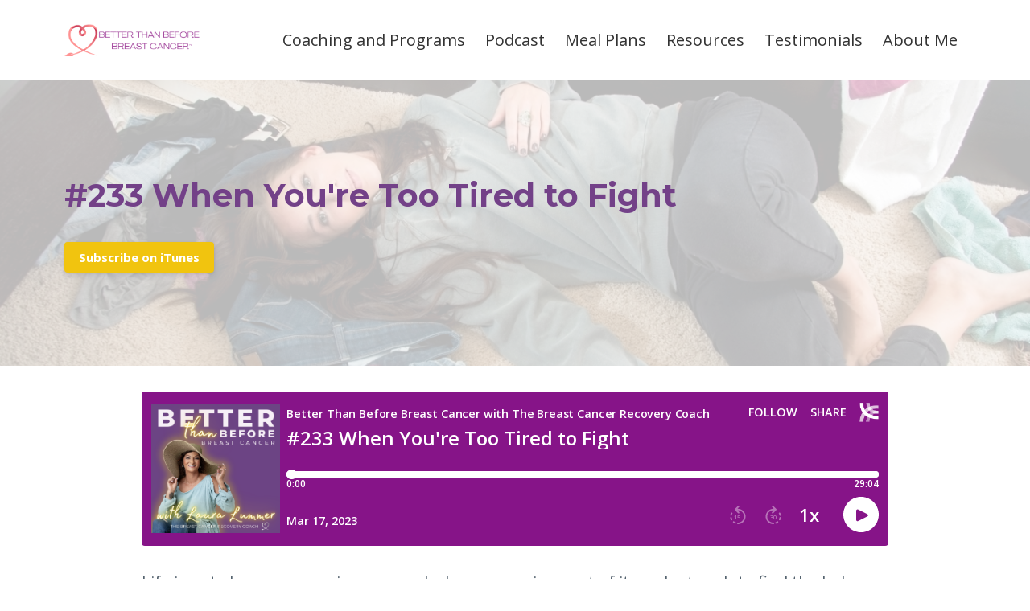

--- FILE ---
content_type: text/html; charset=utf-8
request_url: https://www.thebreastcancerrecoverycoach.com/233
body_size: 15908
content:
<!DOCTYPE html>
<html lang="en">
  <head>

    <!-- Title and description ================================================== -->
    
              <meta name="csrf-param" content="authenticity_token">
              <meta name="csrf-token" content="2u95dnbClYraDSxnWciuxbDTGQv1i+P/UMRt2Yl8lBbeUUVQci6u/OfQCM6D07IbXqWR2rOitutROY4EO0vBYg==">
            
    <title>
      
        #233 When You're Too Tired to Fight
      
    </title>
    <meta charset="utf-8" />
    <meta content="IE=edge,chrome=1" http-equiv="X-UA-Compatible">
    <meta name="viewport" content="width=device-width, initial-scale=1, maximum-scale=1, user-scalable=no">
    
      <meta name="description" content="In this week’s show we’ll talk about what happens when we slip into “push through “ mode, and how important it is to allow yourself to surrender when the load you’re pushing gets too heavy to bear. " />
    

    <!-- Helpers ================================================== -->
    <meta property="og:type" content="website">
<meta property="og:url" content="https://www.thebreastcancerrecoverycoach.com/233">
<meta name="twitter:card" content="summary_large_image">

<meta property="og:title" content="#233 When You're Too Tired to Fight">
<meta name="twitter:title" content="#233 When You're Too Tired to Fight">


<meta property="og:description" content="In this week’s show we’ll talk about what happens when we slip into “push through “ mode, and how important it is to allow yourself to surrender when the load you’re pushing gets too heavy to bear. ">
<meta name="twitter:description" content="In this week’s show we’ll talk about what happens when we slip into “push through “ mode, and how important it is to allow yourself to surrender when the load you’re pushing gets too heavy to bear. ">


<meta property="og:image" content="https://kajabi-storefronts-production.kajabi-cdn.com/kajabi-storefronts-production/file-uploads/sites/33479/images/b1af75-d28-e56f-15d7-b27c2335538__233_Small.png">
<meta name="twitter:image" content="https://kajabi-storefronts-production.kajabi-cdn.com/kajabi-storefronts-production/file-uploads/sites/33479/images/b1af75-d28-e56f-15d7-b27c2335538__233_Small.png">


    <link href="https://kajabi-storefronts-production.kajabi-cdn.com/kajabi-storefronts-production/themes/2153230926/assets/favicon.png?1697729153426795?v=2" rel="shortcut icon" />
    <link rel="canonical" href="https://www.thebreastcancerrecoverycoach.com/233" />

    <!-- CSS ================================================== -->
    <link rel="stylesheet" href="https://maxcdn.bootstrapcdn.com/bootstrap/4.0.0-alpha.4/css/bootstrap.min.css" integrity="sha384-2hfp1SzUoho7/TsGGGDaFdsuuDL0LX2hnUp6VkX3CUQ2K4K+xjboZdsXyp4oUHZj" crossorigin="anonymous">
    <link rel="stylesheet" href="https://maxcdn.bootstrapcdn.com/font-awesome/4.5.0/css/font-awesome.min.css">
    
      <link href="//fonts.googleapis.com/css?family=Open+Sans:400,700,400italic,700italic|Montserrat:400,700,400italic,700italic" rel="stylesheet" type="text/css">
    
    <link rel="stylesheet" media="screen" href="https://kajabi-app-assets.kajabi-cdn.com/assets/core-0d125629e028a5a14579c81397830a1acd5cf5a9f3ec2d0de19efb9b0795fb03.css" />
    <link rel="stylesheet" media="screen" href="https://kajabi-storefronts-production.kajabi-cdn.com/kajabi-storefronts-production/themes/2153230926/assets/styles.css?1697729153426795" />
    <link rel="stylesheet" media="screen" href="https://kajabi-storefronts-production.kajabi-cdn.com/kajabi-storefronts-production/themes/2153230926/assets/overrides.css?1697729153426795" />

    <!-- Container Width ================================================== -->
    
    

    <!-- Optional Background Image ======================================== -->
    

    <!-- Header hook ====================================================== -->
    <script type="text/javascript">
  var Kajabi = Kajabi || {};
</script>
<script type="text/javascript">
  Kajabi.currentSiteUser = {
    "id" : "-1",
    "type" : "Guest",
    "contactId" : "",
  };
</script>
<script type="text/javascript">
  Kajabi.theme = {
    activeThemeName: "Premier",
    previewThemeId: null,
    editor: false
  };
</script>
<meta name="turbo-prefetch" content="false">
<meta name="facebook-domain-verification" content="sah5va92kc7hviwq7asnxfhyh26v8r" /><meta name="p:domain_verify" content="fef7402ca6d9f8e4baad8752acfba322"/>
<!-- Facebook Pixel Code -->
<script>
  !function(f,b,e,v,n,t,s)
  {if(f.fbq)return;n=f.fbq=function(){n.callMethod?
  n.callMethod.apply(n,arguments):n.queue.push(arguments)};
  if(!f._fbq)f._fbq=n;n.push=n;n.loaded=!0;n.version='2.0';
  n.queue=[];t=b.createElement(e);t.async=!0;
  t.src=v;s=b.getElementsByTagName(e)[0];
  s.parentNode.insertBefore(t,s)}(window, document,'script',
  'https://connect.facebook.net/en_US/fbevents.js');
  fbq('init', '165875003916359');
  fbq('track', 'PageView');
</script>
<noscript><img height="1" width="1" style="display:none"
  src="https://www.facebook.com/tr?id=165875003916359&ev=PageView&noscript=1"
/></noscript>
<!-- End Facebook Pixel Code -->

<meta name="facebook-domain-verification" content="sah5va92kc7hviwq7asnxfhyh26v8r" />
<style type="text/css">
  #editor-overlay {
    display: none;
    border-color: #2E91FC;
    position: absolute;
    background-color: rgba(46,145,252,0.05);
    border-style: dashed;
    border-width: 3px;
    border-radius: 3px;
    pointer-events: none;
    cursor: pointer;
    z-index: 10000000000;
  }
  .editor-overlay-button {
    color: white;
    background: #2E91FC;
    border-radius: 2px;
    font-size: 13px;
    margin-inline-start: -24px;
    margin-block-start: -12px;
    padding-block: 3px;
    padding-inline: 10px;
    text-transform:uppercase;
    font-weight:bold;
    letter-spacing:1.5px;

    left: 50%;
    top: 50%;
    position: absolute;
  }
</style>
<script src="https://kajabi-app-assets.kajabi-cdn.com/vite/assets/track_analytics-999259ad.js" crossorigin="anonymous" type="module"></script><link rel="modulepreload" href="https://kajabi-app-assets.kajabi-cdn.com/vite/assets/stimulus-576c66eb.js" as="script" crossorigin="anonymous">
<link rel="modulepreload" href="https://kajabi-app-assets.kajabi-cdn.com/vite/assets/track_product_analytics-9c66ca0a.js" as="script" crossorigin="anonymous">
<link rel="modulepreload" href="https://kajabi-app-assets.kajabi-cdn.com/vite/assets/stimulus-e54d982b.js" as="script" crossorigin="anonymous">
<link rel="modulepreload" href="https://kajabi-app-assets.kajabi-cdn.com/vite/assets/trackProductAnalytics-3d5f89d8.js" as="script" crossorigin="anonymous">      <script type="text/javascript">
        if (typeof (window.rudderanalytics) === "undefined") {
          !function(){"use strict";window.RudderSnippetVersion="3.0.3";var sdkBaseUrl="https://cdn.rudderlabs.com/v3"
          ;var sdkName="rsa.min.js";var asyncScript=true;window.rudderAnalyticsBuildType="legacy",window.rudderanalytics=[]
          ;var e=["setDefaultInstanceKey","load","ready","page","track","identify","alias","group","reset","setAnonymousId","startSession","endSession","consent"]
          ;for(var n=0;n<e.length;n++){var t=e[n];window.rudderanalytics[t]=function(e){return function(){
          window.rudderanalytics.push([e].concat(Array.prototype.slice.call(arguments)))}}(t)}try{
          new Function('return import("")'),window.rudderAnalyticsBuildType="modern"}catch(a){}
          if(window.rudderAnalyticsMount=function(){
          "undefined"==typeof globalThis&&(Object.defineProperty(Object.prototype,"__globalThis_magic__",{get:function get(){
          return this},configurable:true}),__globalThis_magic__.globalThis=__globalThis_magic__,
          delete Object.prototype.__globalThis_magic__);var e=document.createElement("script")
          ;e.src="".concat(sdkBaseUrl,"/").concat(window.rudderAnalyticsBuildType,"/").concat(sdkName),e.async=asyncScript,
          document.head?document.head.appendChild(e):document.body.appendChild(e)
          },"undefined"==typeof Promise||"undefined"==typeof globalThis){var d=document.createElement("script")
          ;d.src="https://polyfill-fastly.io/v3/polyfill.min.js?version=3.111.0&features=Symbol%2CPromise&callback=rudderAnalyticsMount",
          d.async=asyncScript,document.head?document.head.appendChild(d):document.body.appendChild(d)}else{
          window.rudderAnalyticsMount()}window.rudderanalytics.load("2apYBMHHHWpiGqicceKmzPebApa","https://kajabiaarnyhwq.dataplane.rudderstack.com",{})}();
        }
      </script>
      <script type="text/javascript">
        if (typeof (window.rudderanalytics) !== "undefined") {
          rudderanalytics.page({"account_id":"34006","site_id":"33479"});
        }
      </script>
      <script type="text/javascript">
        if (typeof (window.rudderanalytics) !== "undefined") {
          (function () {
            function AnalyticsClickHandler (event) {
              const targetEl = event.target.closest('a') || event.target.closest('button');
              if (targetEl) {
                rudderanalytics.track('Site Link Clicked', Object.assign(
                  {"account_id":"34006","site_id":"33479"},
                  {
                    link_text: targetEl.textContent.trim(),
                    link_href: targetEl.href,
                    tag_name: targetEl.tagName,
                  }
                ));
              }
            };
            document.addEventListener('click', AnalyticsClickHandler);
          })();
        }
      </script>
<script>
!function(f,b,e,v,n,t,s){if(f.fbq)return;n=f.fbq=function(){n.callMethod?
n.callMethod.apply(n,arguments):n.queue.push(arguments)};if(!f._fbq)f._fbq=n;
n.push=n;n.loaded=!0;n.version='2.0';n.agent='plkajabi';n.queue=[];t=b.createElement(e);t.async=!0;
t.src=v;s=b.getElementsByTagName(e)[0];s.parentNode.insertBefore(t,s)}(window,
                                                                      document,'script','https://connect.facebook.net/en_US/fbevents.js');


fbq('init', '165875003916359', {"ct":"","country":null,"em":"","fn":"","ln":"","pn":"","zp":""});
fbq('track', "PageView");</script>
<noscript><img height="1" width="1" style="display:none"
src="https://www.facebook.com/tr?id=165875003916359&ev=PageView&noscript=1"
/></noscript>
<meta name='site_locale' content='en'><style type="text/css">
  body main {
    direction: ltr;
  }
  .slick-list {
    direction: ltr;
  }
</style>
<style type="text/css">
  /* Font Awesome 4 */
  .fa.fa-twitter{
    font-family:sans-serif;
  }
  .fa.fa-twitter::before{
    content:"𝕏";
    font-size:1.2em;
  }

  /* Font Awesome 5 */
  .fab.fa-twitter{
    font-family:sans-serif;
  }
  .fab.fa-twitter::before{
    content:"𝕏";
    font-size:1.2em;
  }
</style>
<link rel="stylesheet" href="https://cdn.jsdelivr.net/npm/@kajabi-ui/styles@1.0.4/dist/kajabi_products/kajabi_products.css" />
<script type="module" src="https://cdn.jsdelivr.net/npm/@pine-ds/core@3.14.0/dist/pine-core/pine-core.esm.js"></script>
<script nomodule src="https://cdn.jsdelivr.net/npm/@pine-ds/core@3.14.0/dist/pine-core/index.esm.js"></script>

  </head>
  <body>
    <div class="container container--main container--full">
      <div class="content-wrap">
        <div class="section-wrap section-wrap--top">
          <div id="section-header" data-section-id="header"><!-- Header Variables -->























<!-- KJB Settings Variables -->





<style>
  .header {
    background: #fff;
  }
  
  .header .logo--text, .header--left .header-menu a {
    line-height: 40px;
  }
  .header .logo--image {
    height: 40px;
  }
  .header .logo img {
    max-height: 40px;
  }
  .announcement {
      background: #2e91fc;
      color: #fff;
    }
  /*============================================================================
    #Header User Menu Styles
  ==============================================================================*/
  .header .user__dropdown {
    background: #fff;
    top: 71px;
  }
  .header--center .user__dropdown {
    top: 50px;
  }
  
  /*============================================================================
    #Header Responsive Styles
  ==============================================================================*/
  @media (max-width: 767px) {
    .header .logo--text {
      line-height: 40px;
    }
    .header .logo--image {
      max-height: 40px;
    }
    .header .logo img {
      max-height: 40px;
    }
    .header .header-ham {
      top: 20px;
    }
  }
</style>



  <!-- Announcement Variables -->






<!-- KJB Settings Variables -->


<style>
  .announcement {
    background: #2e91fc;
    color: #fff;
  }
  a.announcement:hover {
    color: #fff;
  }
</style>



  <div class="header header--light header--left" kjb-settings-id="sections_header_settings_background_color">
    <div class="container">
      
        <a href="/" class="logo logo--image">
          <img src="https://kajabi-storefronts-production.kajabi-cdn.com/kajabi-storefronts-production/themes/2151518101/settings_images/0zJHjTxQo2uKCLpFpOKs_BBBC_NEW.png" kjb-settings-id="sections_header_settings_logo"/>
        </a>
      
      
        <div class="header-ham">
          <span></span>
          <span></span>
          <span></span>
        </div>
      
      <div kjb-settings-id="sections_header_settings_menu" class="header-menu">
        
          
            <a href="https://www.thebreastcancerrecoverycoach.com/coaching-and-support">Coaching and Programs</a>
          
            <a href="https://www.thebreastcancerrecoverycoach.com/podcast">Podcast</a>
          
            <a href="https://www.thebreastcancerrecoverycoach.com/meals">Meal Plans</a>
          
            <a href="https://www.thebreastcancerrecoverycoach.com/resources">Resources</a>
          
            <a href="https://www.thebreastcancerrecoverycoach.com/member%20testimonial">Testimonials</a>
          
            <a href="https://www.thebreastcancerrecoverycoach.com/about">About Me</a>
          
        
        
        
      </div>
    </div>
  </div>


</div>
          <div data-content-for-index data-dynamic-sections="index"><div id="section-1493919722444" data-section-id="1493919722444"><!-- Section Virables -->











<!-- Contitional Section Virables -->


<!-- Kjb Section Variabels -->


<style>
  
    .background-image--1493919722444 {
      background-image: url(https://kajabi-storefronts-production.kajabi-cdn.com/kajabi-storefronts-production/file-uploads/themes/2153230926/settings_images/ea4657-7fe1-6704-73d2-1141a0f1f61__233_Large.png);
    }
  
  .section--1493919722444 {
    /*============================================================================
      #Background Color Override
    ==============================================================================*/
    background: rgba(255, 255, 255, 0.73);
  }
  
    .section--1493919722444, .section--1493919722444 h1, .section--1493919722444 h2, .section--1493919722444 h3, .section--1493919722444 h4, .section--1493919722444 h5 , .section--1493919722444 h6  {
      /*============================================================================
        #Text Color Override
      ==============================================================================*/
      color: #734188;
    }
  
  .section--link_list.section--dark.section--1493919722444 a, .section--link_list.section--light.section--1493919722444 a, .section--blog_posts.section--dark.section--1493919722444 a, .section--blog_posts.section--light.section--1493919722444 a, .section--feature.section--dark.section--1493919722444 a, .section--feature.section--light.section--1493919722444 a {
    
      /*============================================================================
        #Text Color Override
      ==============================================================================*/
      color: #734188;
    
  }
</style>

<!-- Extra Settings Variables -->





<!-- Kjb Settings Variables -->




<div class="background-image background-image--1493919722444  timed-section" data-offset-number="" data-offset-period="seconds" data-event="" kjb-settings-id="sections_1493919722444_settings_section_reveal">
  <div class="section section--custom_content section--top section--left section--medium section--light section--1493919722444 " kjb-settings-id="sections_1493919722444_settings_background_color">
    <div class="container">
      
  <div class="row heading heading--empty">

  <div class="col-md-8">
    
    
  </div>
</div>

      <div class="row">
        
          
              <!-- Block Variables -->





<style>
  .block--1493919722444_1 {
    text-align: left;
  }
  
    .block-break--1493919722444_1 {
      display: none;
    }
  
</style>


<!-- Block Variables -->


<!-- KJB Settings Variables -->


<!-- Force Line Break -->
<div class="block-break--1493919722444_1"></div>

<div class="col-md-12 block--1493919722444_1">
  <div kjb-settings-id="sections_1493919722444_blocks_1493919722444_1_settings_text">
    <h2 class="mb-4">#233 When You're Too Tired to Fight</h2>
  </div>
</div>

<!-- Force Line Break -->
<div class="block-break--1493919722444_1"></div>

            
        
          
              <!-- Block Variables -->





<style>
  .block--1493919938594 {
    text-align: left;
  }
  
    .block-break--1493919938594 {
      display: none;
    }
  
</style>


<!-- Block Variables -->


<!-- KJB Settings Variables -->



<!-- Force Line Break -->
<div class="block-break--1493919938594"></div>
<div class="col-md-12 block--1493919938594">
  
  <div kjb-settings-id="sections_1493919722444_blocks_1493919938594_settings_cta">
    














<style>
  /*============================================================================
    #Individual CTA Style
  ==============================================================================*/
  .btn--solid.btn--1493919938594 {
    background: #f1c40f !important;
    border-color: #f1c40f !important;
    color: #fff !important;
  }
  .btn--solid.btn--1493919938594:hover {
    color: #fff !important;
  }
  .btn--outline.btn--1493919938594 {
    border-color: #f1c40f !important;
    color: #f1c40f !important;
  }
  .btn--outline.btn--1493919938594:hover {
    color: #f1c40f !important;
  }
</style>
<a href="https://podcasts.apple.com/us/podcast/the-breast-cancer-recovery-coach/id1251292364?mt=2" class="btn btn-cta btn--auto btn--solid btn--small btn--1493919938594" data-offset-number="0" data-offset-period="seconds" data-event="" id="" kjb-settings-id="sections_1493919722444_blocks_1493919938594_settings_btn_action" target="">Subscribe on iTunes</a>

  </div>
</div>
<!-- Force Line Break -->
<div class="block-break--1493919938594"></div>

            
        
      </div>
    </div>
  </div>
</div>

</div><div id="section-1642202761800" data-section-id="1642202761800"><!-- Section Virables -->











<!-- Contitional Section Virables -->


<!-- Kjb Section Variabels -->


<style>
  
  .section--1642202761800 {
    /*============================================================================
      #Background Color Override
    ==============================================================================*/
    background: #ffffff;
  }
  
  .section--link_list.section--dark.section--1642202761800 a, .section--link_list.section--light.section--1642202761800 a, .section--blog_posts.section--dark.section--1642202761800 a, .section--blog_posts.section--light.section--1642202761800 a, .section--feature.section--dark.section--1642202761800 a, .section--feature.section--light.section--1642202761800 a {
    
  }
</style>


<!-- Section Variables -->



<!-- KJB Settings Variables -->


<div class="">
  <div id="" class="section section--text section--middle section--xs-small section--light section--1642202761800 " kjb-settings-id="sections_1642202761800_settings_background_color">
    <div class="container">
      
  <div class="row heading heading--empty">

  <div class="col-md-8">
    
    
  </div>
</div>

      <div class="row text-xs-center">
        <div class="col-md-10">
          <div kjb-settings-id="sections_1642202761800_settings_text" style="text-align: left">
            <p><iframe width="100%" height="192" style="border: none;" title="Embed Player" src="https://play.libsyn.com/embed/episode/id/26254791/height/192/theme/modern/size/large/thumbnail/yes/custom-color/861488/time-start/00:00:00/playlist-height/200/direction/backward" scrolling="no" allowfullscreen="allowfullscreen" webkitallowfullscreen="webkitallowfullscreen" mozallowfullscreen="mozallowfullscreen" oallowfullscreen="true" msallowfullscreen="true"> </iframe></p>
<p><span data-contrast="auto">Life is not always an easy journey and when cancer is a part of it can be tough to find the balance between fighting, and surrendering.</span><span data-ccp-props="{&quot;201341983&quot;:0,&quot;335559739&quot;:160,&quot;335559740&quot;:259}"> </span></p>
<p><span data-contrast="auto">As I navigate living with metastatic disease and focus on doing “all the right things” I’ve found that the fight subtly sneaks in and inevitably leads me to the one place…frustration.</span><span data-ccp-props="{&quot;201341983&quot;:0,&quot;335559739&quot;:160,&quot;335559740&quot;:259}"> </span></p>
<p><span data-contrast="auto">In this week’s show we’ll talk about what happens when we slip into “push through “ mode, and how important it is to allow yourself to surrender when the load you’re pushing gets too heavy to bear.</span><span data-ccp-props="{&quot;201341983&quot;:0,&quot;335559739&quot;:160,&quot;335559740&quot;:259}"> </span></p>
<p><span data-contrast="auto">Sometimes it’s in surrendering the fight that we find the strength and inspiration to keep going.</span><span data-ccp-props="{&quot;201341983&quot;:0,&quot;335559739&quot;:160,&quot;335559740&quot;:259}"> </span></p>
<p><span data-contrast="auto">Check out this week’s show to hear more about:</span><span data-ccp-props="{&quot;201341983&quot;:0,&quot;335559739&quot;:160,&quot;335559740&quot;:259}"> </span></p>
<ul>
<li data-leveltext="" data-font="Symbol" data-listid="1" data-list-defn-props="{&quot;335552541&quot;:1,&quot;335559684&quot;:-2,&quot;335559685&quot;:720,&quot;335559991&quot;:360,&quot;469769226&quot;:&quot;Symbol&quot;,&quot;469769242&quot;:[8226],&quot;469777803&quot;:&quot;left&quot;,&quot;469777804&quot;:&quot;&quot;,&quot;469777815&quot;:&quot;hybridMultilevel&quot;}" data-aria-posinset="1" data-aria-level="1"><span data-contrast="auto">When we get to that moment where we just say, “help me”, we surrender.</span><span data-ccp-props="{&quot;201341983&quot;:0,&quot;335559739&quot;:160,&quot;335559740&quot;:259}"> </span></li>
<li data-leveltext="" data-font="Symbol" data-listid="1" data-list-defn-props="{&quot;335552541&quot;:1,&quot;335559684&quot;:-2,&quot;335559685&quot;:720,&quot;335559991&quot;:360,&quot;469769226&quot;:&quot;Symbol&quot;,&quot;469769242&quot;:[8226],&quot;469777803&quot;:&quot;left&quot;,&quot;469777804&quot;:&quot;&quot;,&quot;469777815&quot;:&quot;hybridMultilevel&quot;}" data-aria-posinset="2" data-aria-level="1"><span data-contrast="auto">We’re resisting what we don’t want to want.</span><span data-ccp-props="{&quot;201341983&quot;:0,&quot;335559739&quot;:160,&quot;335559740&quot;:259}"> </span></li>
<li data-leveltext="" data-font="Symbol" data-listid="1" data-list-defn-props="{&quot;335552541&quot;:1,&quot;335559684&quot;:-2,&quot;335559685&quot;:720,&quot;335559991&quot;:360,&quot;469769226&quot;:&quot;Symbol&quot;,&quot;469769242&quot;:[8226],&quot;469777803&quot;:&quot;left&quot;,&quot;469777804&quot;:&quot;&quot;,&quot;469777815&quot;:&quot;hybridMultilevel&quot;}" data-aria-posinset="3" data-aria-level="1"><span data-contrast="auto">I don’t have control over the outcome, I only have control over today.</span><span data-ccp-props="{&quot;201341983&quot;:0,&quot;335559739&quot;:160,&quot;335559740&quot;:259}"> </span></li>
<li data-leveltext="" data-font="Symbol" data-listid="1" data-list-defn-props="{&quot;335552541&quot;:1,&quot;335559684&quot;:-2,&quot;335559685&quot;:720,&quot;335559991&quot;:360,&quot;469769226&quot;:&quot;Symbol&quot;,&quot;469769242&quot;:[8226],&quot;469777803&quot;:&quot;left&quot;,&quot;469777804&quot;:&quot;&quot;,&quot;469777815&quot;:&quot;hybridMultilevel&quot;}" data-aria-posinset="4" data-aria-level="1"><span data-contrast="auto">Tumor markers went up in my bloodwork.</span><span data-ccp-props="{&quot;201341983&quot;:0,&quot;335559739&quot;:160,&quot;335559740&quot;:259}"> </span></li>
</ul>
<ul>
<li data-leveltext="" data-font="Symbol" data-listid="1" data-list-defn-props="{&quot;335552541&quot;:1,&quot;335559684&quot;:-2,&quot;335559685&quot;:720,&quot;335559991&quot;:360,&quot;469769226&quot;:&quot;Symbol&quot;,&quot;469769242&quot;:[8226],&quot;469777803&quot;:&quot;left&quot;,&quot;469777804&quot;:&quot;&quot;,&quot;469777815&quot;:&quot;hybridMultilevel&quot;}" data-aria-posinset="1" data-aria-level="1"><span data-contrast="auto">When the outcome isn’t what you want.</span><span data-ccp-props="{&quot;201341983&quot;:0,&quot;335559739&quot;:160,&quot;335559740&quot;:259}"> </span></li>
<li data-leveltext="" data-font="Symbol" data-listid="1" data-list-defn-props="{&quot;335552541&quot;:1,&quot;335559684&quot;:-2,&quot;335559685&quot;:720,&quot;335559991&quot;:360,&quot;469769226&quot;:&quot;Symbol&quot;,&quot;469769242&quot;:[8226],&quot;469777803&quot;:&quot;left&quot;,&quot;469777804&quot;:&quot;&quot;,&quot;469777815&quot;:&quot;hybridMultilevel&quot;}" data-aria-posinset="2" data-aria-level="1"><span data-contrast="auto">If I get too attached to what the outcome is going to look like before I even get there, the danger is I fall off the wagon.</span><span data-ccp-props="{&quot;201341983&quot;:0,&quot;335559739&quot;:160,&quot;335559740&quot;:259}"> </span></li>
</ul>
<p><strong>Referred to in this episode: </strong></p>
<p><span style="color: #340afc;"><a href="https://www.thebreastcancerrecoverycoach.com/you" style="color: #340afc;">Becoming You 2.0</a> </span></p>
<p> </p>
<hr />
<p> </p>
<p><strong>Read the full transcript below:</strong></p>
<p><strong>Laura Lummer  </strong>00:00</p>
<p>You're listening to the breast cancer recovery coach podcast. I'm your host, Laura Lummer. I'm a Certified Life health and nutrition coach, and I'm also a breast cancer thriver. If you're trying to figure out how to move past the trauma and the emotional toll of breast cancer, you've come to the right place. In this podcast, I will give you the tools and the insights to create a life that's even better than before breast cancer. Well, let's get started. Hello, hello, you are listening to Episode 233 of the breast cancer recovery coach podcast. I'm your host, Laura Lummer. I'm thrilled to be here with you today. And to jump into this topic that I've been actually giving a lot of thought to. But before I do that, I have to ask you a question. Have you heard that for the month of March, march 2023, until March 31 2023, you can go to my website, you can enroll in my becoming you 2.0 program. And you can pay what you want starting at only $37. Yeah, this is an eight week long reinvention course that comes with video coaching every week for eight weeks, action guides and I call them action guides. Because you know, if you're a listener of this podcast, you got to do the work. And I will guide you through that work. But their writing exercises, beautiful PDFs, you can download, put them in a notebook, go over them again. And again, you have lifetime access to the program. And the cherry on top. During the eight weeks of coaching, I'll not only be guiding you through that program with videos and action guides, but you'll have live access to me, you'll have access to come and be with me during office hours, four times during that eight weeks. So that's four hours of asking questions, getting coached come in and say you Hi, whatever it is you need to do to get the support you need to live the life you want to live to create that life that's better than before breast cancer. So go to my website, you're gonna see a big red banner at the top, just click on that, or go straight to the URL to breast cancer recovery coach.com forward slash you or just click on the link, wherever you're listening to this podcast, I included the link in the show notes. All right, and you'll find the full show notes for this episode of the breast cancer recovery coach.com forward slash 233. All right, go and do that you're going to be amazed is becoming you 2.0. Because I want to help you move past the idea of going back to who you used to be, and embrace and fall in love with the idea that you're going to move forward into who you want to become. It's awesome. All right, my friends, let's move on. I want to share a story with you to start off and kind of set the scene. So I'm watching this show with my husband. And there's a character in the show. And he is just getting beaten up by life. I mean, it's hard for me to watch, right? I do such a good job in the show. It's hard for me to watch this guy. Anything and everything that can go wrong is going wrong. And they're big things. They're huge parts of his life, right? And it's devastating. And you're watching him and you're just thinking, My God, someone give this man a break. And there's this scene where it comes to and he's laying down in bed. And it's just been a horrendous day for him. And he's in the dark. And he pulls up his covers, I feel like I'm gonna cry right now. And he just starts sobbing. Right? He just starts sobbing. And you feel for him. I was crying at the time. And I feel it coming back right now just relaying the story to you. But it's like, God, how much can you take, right? And in that moment, he just stops for a second. And he says please help me, right? He looks up at the sky says please help me. And then there's this inspiring music. And he gets an idea, an idea that might help him solve one of the big crises that he's going through. And he actually gets up out of bed in that moment in the middle of the night in the dark. And he goes to take care of this idea he was inspired to do and it works. He gets what he needs. And you're thinking, Oh, okay, great, because Don't we all want a happy ending? And then as he's heading back home to take care of this problem with the solution that he's discovered, somebody else horrendous goes wrong, and it doesn't work out. Right? And at the end of the day, he doesn't get the result that he wants. And you're just left sitting there going, Oh, Jesus, because you know what? You can identify with that right? We can all identify with those moments in life, where we're just laying They're thinking, how much more? How much more of life? Can I take? Like, when is this going to stop, I want it to be done. Right? I want this to stop. And I can really identify with that I'll share you with you a personal story. Because obviously, if you're listening to this podcast, you know that I have metastatic breast cancer. And that a main focus of my life every single day is doing the things that I can do to help my body heal from cancer. And I truly believe that that is going to be my outcome. Like, that's what I want. It's what I think about. At some time, sometimes I don't get the results that I want fast enough. And, in my mind, I think I know I'm working so hard, I'm doing so good. I'm sticking to the plan, I'm learning all the things, I'm consulting all the experts, I'm accessing all the resources. I just want it to be done. Now. I know. Sometimes I just want it to be done now. And I'll get a result. And I in my mind, I'm thinking I'm gonna get this blood work, and it's just going to show but I am all better. And I'll get the blood work. And it shows now one or two things that are positive, right, or something that didn't change, so it's stable, and it's like, okay, that's good, right? That's good. I work through it in my own brain. But then there's this niggling thing in the back of my brain that's like, I just want it to be done. I don't want to, I don't want to have to think about it all the time. I don't want to have to do this all the time. And I know, if you're listening to me, and you're going through breast cancer treatment, you're thinking that has happened to you. Like, we get positive, we get in a good mindset, we move forward, we get to enjoy our days. And then some days, it's like, ah, ah, I don't have the energy to do this. I just want it to stop. And then if you're listening to me, and you've already been through breast cancer treatment, I know your body has changed. I know it's changed in many ways, depending on what you've been through, I've been through that too. And you're just plugging along and you're trying to get what you want. And pain is happening little tiny bit at a time. Maybe it's not shifting at all. And then you just feel exhausted, when you just feel like you want to sit there and pull the covers up over your head and cry and say, help me. Ha, just help me. I one thing that I thought about when I was watching that episode when I was watching that scene, is that when he got to the point of just sobbing, when he got to that point of laying there in the middle of the night and just saying, Help me. And when I've gotten to that point in my life, something releases. And I started thinking a lot about that. And I thought I know when I've been to that point. And I can remember a specific day, it's like burned into my memory that I was going to radiation, I was going through 30 rounds of radiation on my spine, and then another 30 On my left hip. And, you know, radiation is exhausting, right. And I was on crutches, I wasn't allowed to put any weight on my hip at that time. And I just remember, you know, I was so close to being done. I maybe had a little over a week left of going and doing this treatment, you know, you have to go every single day. And I got out of the car and I just looked at the entrance to that office where the radiation was. And I thought I can't make it. You know, I'm not gonna make it. I can't walk that far. I can't do this one more day. And where I was parked right next to me was this little beautiful serene sitting area that the hospital had built. And it had like a koi pond, Koi fish swimming around, and a couple of seats you could sit on, and I thought I just have to sit down and that can't make it that far. So I went and I sat down by that pond. And there was this giant stone, just this beautiful rock feature next to the pond and into it was engraved a Bible verse. And the Bible verse said to everything, there is a season. Wow, I did not think it would be this hard for me to talk about this.</p>
<p> </p>
<p><strong>Laura Lummer  </strong>09:36</p>
<p>But in that moment, I remember just thinking, yeah, it's just a season. This too shall pass. Right. The difficulty will pass. And when I fought that, I felt something let go. You know, I felt this release. And I'm tying it all together. I to what I've been thinking about why as I go through all the things that I go through, right, supporting myself to heal, watching this show, reflecting back on that day that I was going to radiation, I realized that it's when we get to that moment, where we just say, Help me, where we just say, I can't I give up, I throw in the towel. In that moment, for just, however brief it may be, we surrender. Right? We stop fighting. And when we stop fighting, we just opened a little bit of a space. And we can let things go. And when I say I surrender, I give up. I don't mean, I give up, I'm done. You know, I'm done here. I mean, I'm done fighting. Right? I think it's so natural for us to go into action mode in the sense of fight this, resist this, push through this. And when we stop for a second, and we just say, help me. There, I think we actually get to be in the moment, you know, in that experience. In that moment, we're just fully present coin, I'm tired. I don't want to fight anymore. I'm out of ideas. I'm just going to just let this go. And I wanted to share that with you not to be depressing and emotional, which is not how I thought I was going to feel. But that's just what came up when I started talking. But because I hear all the time, when I'm on coaching calls, in so many aspects in every aspect of life, in the aspect of people going back to work after treatment, if they've taken time off, in feeling the way they want to feel or think they should feel or going back to normal or starting something new or trying to move forward with a diet or trying to move forward adopting a new mindset. I hear this all the time. We're we're fighting. We're resisting what we don't want, right? So if we don't want to eat sugar anymore, but we have a craving for sugar, we're pissed ourselves. We're fighting that we're feeling this urge. If we want to feel like we should want to go back to work, but in our heart of hearts, something saying that's not where I want to be, I want something different. And our fighting is a no no, no What what's familiar want what we had, let's go back to normal, let's keep it comfortable. And we resist and we resist and then that resistance that will it gets bigger and taller and thicker, and harder. And we feel that hardness in us. And it's only when we stop. And we just let shit go and say, Ah, okay, moping and open. Help me. What does that help me mean? I don't know, it's the little voice in your head, the God that you pray to the universe that you rely on. But I do know what it isn't. And it isn't in you coming up with another idea to force something to happen. When you have no control over the outcome. Right? We have no control over the outcome. So something that's a really, really challenging lesson is doing what we believe is good for us today. Right? Being in the journey, whatever your journey is, whatever your focus is, but being there because that's where you know, you need to be being mindful, being intentional, paying attention to today in life, and not being attached to the outcome. I remember first hearing this concept. When I was studying yoga, I had finished yoga teacher training. And I was studying with this man who was a yogi who was raised in the Himalayas and who was incredibly amazing. He was amazing. And I remember studying with him as he was teaching this group of us these new yoga teachers to do things and not be attached the outcome. And honestly, I didn't get it. Because I was a very driven person and very competitive person. And when you're competitive, I don't care how often you say it's not about who wins. It's about the race. No, it isn't. It's about who wins. It's about getting what you want. It's about I came in first, second or third maybe I could deal with but I didn't lose, right. It's about getting to that next step of physical fitness or being the best person at the job. I mean to me That's what being competitive meant. Yeah, I'm in the competition, but I'm here to win. So when we go through our life like that, like, Here I am, I'm in the competition, right? I'm in this to heal from cancer, and my eyes on the brass ring complete remission. And in all honesty, I don't have control over that outcome. I only have control over what happens today, I don't have complete control. If I did, I wouldn't have cancer right now. Right? When we're going through these challenging periods, when we want to create something in our life, and we're just holding on to the outcome, we judge ourselves by the outcome, we fear not being successful in creating the outcome. And we step away from being mindful and being present in today. And when we do that, it's so easy to do, right, it's really easy to get caught up in that I know, it's easy for me, there's so many days where I practice my meditation in the morning, my journaling, and I'm very focused on just being in the joy of today. And then there's times where I get busier, and my calendar is full, and I don't take that time. And I'm just, you know, going full speed ahead trying to accomplish something, get to the brass ring. And then something will happen. And I realize I'm not as close as I thought. And then I'm disappointed. But it's when I stop in that moment and I start to look at myself, I'll give you a specific example. As I'm working, as I've shared before on the podcast, and I'm doing this ketogenic diet to stay in therapeutic ketosis. And I'd maintained therapeutic ketosis pretty consistently, I'd say, 95% of the time for a solid month, and then I had some blood work done. And I really wanted my tumor markers to drop, right, I really wanted to show they dropped, you know, and then as I was going to get the bloodwork done, I thought, well, you know it, I'll be okay. As long as they didn't change as long as they didn't go up at all, because they'd been going up pretty consistently, even though I have no evidence of, of disease progression or anything like that in my body, my tumor markers were going up. And so I went, I had my bloodwork done, and I was so excited to see these tumor markers. Because I was sure that they hadn't gone up sure that they hadn't gone up. And I got the bloodwork and they went up. But they only went up, like five points at a teeny tiny bit, where they consistently been going up 20 to 30 points for several previous months. So when I first saw the results, I was like,</p>
<p> </p>
<p><strong>Laura Lummer  </strong>17:55</p>
<p>seriously, all the work that I do, and they went up, and I was frustrated, you know, and it took me a few hours actually took me a few hours to wrap my head around and go, Laura, seriously, like the increase is 97% less than has been over the past several months. That's pretty amazing. That's a good outcome. But I'm impatient, right? And I'm competitive. And I got out of the journey I got out of the experience I got out of the moment, and I got into the outcome. And when the outcome wasn't what I wanted, I didn't feel good about it. And, you know, I, I think of fortunate person, I don't know what it is in my brain chemistry, but I very rarely have a mood or a funk. You know, I very rarely feel like they're just a blood day. And I could feel myself slipping into that. And it was actually several hours have gone by and I thought you know, it was a day where normally it's my date night with my husband. And we like to go out to sushi. And I didn't want to go. I didn't I hadn't talked to him about it. I didn't want to talk to anybody about it. I didn't want to go out. And then I started just pulled out a pencil and paper and I started working through my thoughts. And I was like, come on, come on. Now. You got to give yourself some time here. And I think that that's the second thing I want to touch on. It's so much easier to get in the hole and get out of the hole, isn't it? It's so much easier to eat calories than to burn calories, easier to spend money than to save money, right easier to get into debt than to get out of debt, easier to get cancer than to heal cancer. And I say easy because you know one day you have cancer right? And then it's yours. And on the average when people start a program like this and from everything I've read from people whose bodies have healed from cancer, it's a good solid two years of intense coming It went to their program. And I knew that and I know that going in. But I don't know I'm competitive. So I want, I want my two years to look like one year. Right. And when you're trying to lose weight, you know, you want it to be faster, when you're trying to feel better when you're trying to get out of pain when you're trying for your body to feel different after treatment, and you want it to happen so fast, and then it doesn't. And we forget that we've got to give ourselves time and space. And we've got to surrender to the process. Right? Sometimes we've just got to stop pushing. And I don't mean, stop doing things for yourself. I mean, stop and notice what is just be here with what is instead of thinking about what you want to force it to become, right? If we can be in the moment and look at what is and ask ourselves, truthfully, and be really honest with ourselves. Am I really in this moment, doing everything that I can, for whatever outcome it is that I hope to achieve? And if the answer is yes, good job. Yeah. Good job, then I know I'm going to get there, right, I'm going to get there, meaning I'm going to keep moving forward. If I'm doing all the things to create the change I want to see in my life, then I'm going to start to see that change, right, I started to see the change. But I wanted to look past the change, because it wasn't a big enough change for me. Right. So we've got to give ourselves that pat on the back. And that kudos to you're moving forward, I often will say to my clients, when they'll realize have an awareness of something that's maybe been troubling them or that they want to work through or create in their life. And they'll have this awareness of Oh, I think that what's been holding me back is that I've been doing this or that I've been thinking that. And that's what I have to change. And I appreciate that so much. And I cheer them on at that point so much. Because that in itself is moving forward, when you finally have an understanding and an awareness of what it is that's holding you back or keeping you from moving forward. That in itself is a step forward. So we've got to just honor these little tiny 1% changes. And we tell ourselves another thing, I'm gonna move forward, I know I'm doing what I want to do to create the life I want to live to support my health and the way I want to support it. But I never know how that's going to manifest until I get there. Right? We hope we think forward, we think if I do this, I'll get that. But that's not necessarily true. Because things might change along the way. And when we finally get to our end goal, and we look back, then we go okay, now I knew how I was going to get here. And now that I'm here, it doesn't look the same as I thought it would when I first started. Right? I don't know what my end goal is going to be in two years. But I know right now I'm doing everything I can to move forward to it, to move forward towards it. And my eye on the prize, the perfect prize is no evidence of disease. But maybe I'll be like so many other people who have tiny bits of disease live, but they're completely controlled and stable for years and years. Maybe it'll look like that. I don't know. But if I get too attached to what it's going to look like before I even get there, then the danger is I fall off the wagon, right? I give up, I give into the frustration. I ignore the tiny changes that are happening and moving me forward along the way. Because I'm fighting so hard, that I'm not allowing space to just be in the process, to be in the journey, and to acknowledge my successes, even if they're micro successes. So what do I want you to take away from this. One is if you are feeling internally, like you're fighting so hard, if you're feeling internally, like I'm constantly looking for the next thing I'm pushing on pushing and pushing that maybe it's time to just stop that maybe it's time to just surrender for a moment. And just take a deep breath and let it all out and go help me and see what comes up and see if you can't release some of the stress that you're putting on yourself. And then the second thing is, am I so attack Watch the outcome, the needle on the scale, the way the job works, the amount of money and my soul attached to the outcome, that I'm missing something here in the journey. I'm missing something along the way, because I'm not being present with it. And maybe I'm not being intentional, because how can we be intentional if we're not present? And what I mean by that is like when I refer to doing a journaling process, in the in the mornings, one of the things that I look at is, what am I doing today? Because if we're not looking at what we're doing today, then we kind of lose that awareness. And I think that's where we slip into fighting and pushing, rather to where am I now? And then where I'm at now, what can I do today? What can I do today to move me closer to what I want in my life, in my health, in my relationships, in my job in anything. And then finally, the third thing is, it's going to take however long it takes. And when we feel that pressure, and when we feel that stress and the anxiety or the anger or the frustration of it's not happening fast enough, it's not done yet, you gotten way ahead of yourself. And I want to encourage you to come back. You don't know what it's going to end up looking like you want it to look one way, but maybe you don't have complete control over that. So come back to the journaling exercise today. What are you doing today? What do you have control over today? What could you be missing, if you're so focused on what the outcome needs to be? All right. And I think that we can apply this in literally every area of our life. But what I do know is when we finally get to the point where we say, This is too much to keep pushing, and we stop pushing, something magical happens in that moment. And we just allow ourselves to be there with who we are. And notice what you can do today. Right? So my friends, be patient with yourself. Know that life is a process. And in that process, in that journey, we're going to feel a lot of things, a lot of market a feel great. But we don't want to take ourselves out of the journey when they don't feel great, right? We want to come back to the moment because I really do believe that the gift of every life is being very present and very intentional in the moment. And in addition to that, when you let go and surrender, there's help available. Right? And it's difficult to see that help. It's difficult to grab onto that outstretched hand if you're too busy pushing.</p>
<p> </p>
<p><strong>Laura Lummer  </strong>27:55</p>
<p>So let's stop the pushing. Let's take a breath and let's see what's out there to support you. All right. I will talk to you again next week. And until then please be good to yourself. Take care</p>
          </div>
          
        </div>
      </div>
    </div>
  </div>
</div>

</div><div id="section-1676665449917" data-section-id="1676665449917"><!-- Section Virables -->











<!-- Contitional Section Virables -->


<!-- Kjb Section Variabels -->


<style>
  
  .section--1676665449917 {
    /*============================================================================
      #Background Color Override
    ==============================================================================*/
    background: #ffffff;
  }
  
  .section--link_list.section--dark.section--1676665449917 a, .section--link_list.section--light.section--1676665449917 a, .section--blog_posts.section--dark.section--1676665449917 a, .section--blog_posts.section--light.section--1676665449917 a, .section--feature.section--dark.section--1676665449917 a, .section--feature.section--light.section--1676665449917 a {
    
  }
</style>


<!-- Section Variables -->



<!-- KJB Settings Variables -->


<div class="">
  <div id="" class="section section--text section--middle section--xs-small section--light section--1676665449917 " kjb-settings-id="sections_1676665449917_settings_background_color">
    <div class="container">
      
  <div class="row heading heading--empty">

  <div class="col-md-8">
    
    
  </div>
</div>

      <div class="row text-xs-center">
        <div class="col-md-10">
          <div kjb-settings-id="sections_1676665449917_settings_text" style="text-align: left">
            <p><span style="color: #fcfafa;">change, life, ready, thoughts, breast cancer, feel, people, podcast, eat, listening, vegan, venti, shame, step, vegetarian diet, soda, laura, week, ashamed, judging</span></p>
          </div>
          
        </div>
      </div>
    </div>
  </div>
</div>

</div></div>
          <div id="section-footer" data-section-id="footer">



<style>
  .footer {
    background: #734188;
  }
  
    .footer, .footer--dark a, .footer--dark a:hover, .footer--dark a:not([href]):not([tabindex]) {
      color: #ffffff;
    }
    .footer, .footer--light a, .footer--light a:hover, .footer--light a:not([href]):not([tabindex]) {
      color: #ffffff;
    }
  
</style>


  
  
    <style>
      .container--main {
        background: #ffffff;
      }
    </style>
  
  <footer class="footer footer--dark footer--left" kjb-settings-id="sections_footer_settings_background_color">
    <div class="container">
      <div class="footer__text-container">
        
        
          <span kjb-settings-id="sections_footer_settings_copyright" class="footer__copyright">&copy; 2026 Laura Lummer </span>
        
        
          <div class="footer__powered-by">
            <a target="_blank" rel="nofollow noopener" href="https://app.kajabi.com/r/8Upz4kpF?powered_by=true">Powered by Kajabi</a>
          </div>
        
        
          <div kjb-settings-id="sections_footer_settings_menu" class="footer__menu">
            
              <a class="footer__menu-item" href="https://www.thebreastcancerrecoverycoach.com/pages/terms">Terms</a>
            
              <a class="footer__menu-item" href="https://www.thebreastcancerrecoverycoach.com/pages/privacy-policy">Privacy</a>
            
          </div>
        
      </div>
      <!-- Section Variables -->
























<!-- KJB Settings Variables -->

















<style>
  .footer .social-icons__icon,
  .footer .social-icons__icon:hover {
    color: #ffffff;
  }
  .footer .social-icons--round .social-icons__icon ,
  .footer .social-icons--square .social-icons__icon {
    background-color: #cd7994;
  }
</style>


  <div class="social-icons social-icons--none social-icons--left">
    <div class="social-icons__row">
      
        <a class="social-icons__icon fa fa-facebook" href="https://www.facebook.com/LauraLummerBreastCancerRecoveryCoach/" target="" kjb-settings-id="sections_footer_settings_social_icon_link_facebook"></a>
      
      
        <a class="social-icons__icon fa fa-twitter" href="https://twitter.com/Laura_Lummer" target="" kjb-settings-id="sections_footer_settings_social_icon_link_twitter"></a>
      
      
        <a class="social-icons__icon fa fa-instagram" href="https://www.instagram.com/thebreastcancerrecoverycoach/" target="" kjb-settings-id="sections_footer_settings_social_icon_link_instagram"></a>
      
      
        <a class="social-icons__icon fa fa-youtube" href="https://www.youtube.com/channel/UCifXJdUKDbUMSkSlqCZAWUQ?view_as=subscriber" target="" kjb-settings-id="sections_footer_settings_social_icon_link_youtube"></a>
      
      
      
      
      
      
        <a class="social-icons__icon fa fa-apple" href="https://podcasts.apple.com/us/podcast/the-breast-cancer-recovery-coach/id1251292364?mt=2" target="" kjb-settings-id="sections_footer_settings_social_icon_link_itunes"></a>
      
      
        <a class="social-icons__icon fa fa-linkedin" href="https://www.linkedin.com/in/laura-lummer-33b75674/" target="" kjb-settings-id="sections_footer_settings_social_icon_link_linkedin"></a>
      
      
        <a class="social-icons__icon fa fa-soundcloud" href="https://soundcloud.com/user-357253197" target="" kjb-settings-id="sections_footer_settings_social_icon_link_soundcloud"></a>
      
      
      
      
      
      
    </div>
  </div>


    </div>
  </footer>


</div>
        </div>
      </div>
    </div>
    <div id="section-pop_exit" data-section-id="pop_exit">

  



  


</div>
    <div id="section-pop_two_step" data-section-id="pop_two_step">






  


<style>
  #two-step {
    display: none;
    /*============================================================================
      #Background Color Override
    ==============================================================================*/
    
      /*============================================================================
        #Text Color Override
      ==============================================================================*/
      color: ;
    
  }
</style>

<div id="two-step" class="pop pop--light">
  <div class="pop__content">
    <div class="pop__inner">
      <div class="pop__body" style="background: #fff;">
        <a class="pop__close">
          Close
        </a>
        
          <img src="https://kajabi-storefronts-production.kajabi-cdn.com/kajabi-storefronts-production/themes/2153230926/assets/two_step.jpg?1697729153426795" class="img-fluid" kjb-settings-id="sections_pop_two_step_settings_image"/>
        
        <div class="pop__body--inner">
          
            <div class="block--1492724736659">
              
                  




<style>
  .block--1492724736659 .progress-wrapper .progress-bar {
    width: 50%;
    background-color: #333333;
  }
  .block--1492724736659 .progress-wrapper .progress {
    background-color: #f9f9f9;
  }
</style>

<div class="progress-wrapper" kjb-settings-id="sections_pop_two_step_blocks_1492724736659_settings_show_progress">
  <p class="progress-percent" kjb-settings-id="sections_pop_two_step_blocks_1492724736659_settings_progress_text">50% Complete</p>
  <div class="progress">
    <div class="progress-bar progress-bar-striped" kjb-settings-id="sections_pop_two_step_blocks_1492724736659_settings_progress_percent"></div>
  </div>
</div>

                
            </div>
          
            <div class="block--1492724740714">
              
                  <div kjb-settings-id="sections_pop_two_step_blocks_1492724740714_settings_text">
  <h3>Two Step</h3>
<p>Lorem ipsum dolor sit amet, consectetur adipiscing elit, sed do eiusmod tempor incididunt ut labore et dolore magna aliqua.</p>
</div>

              
            </div>
          
          
  


        </div>
      </div>
    </div>
  </div>
</div>

</div>

    <!-- Javascripts ================================================== -->
    <script src="https://kajabi-app-assets.kajabi-cdn.com/assets/core-138bf53a645eb18eb9315f716f4cda794ffcfe0d65f16ae1ff7b927f8b23e24f.js"></script>
    <script charset='ISO-8859-1' src='https://fast.wistia.com/assets/external/E-v1.js'></script>
    <script charset='ISO-8859-1' src='https://fast.wistia.com/labs/crop-fill/plugin.js'></script>
    <script src="https://cdnjs.cloudflare.com/ajax/libs/ouibounce/0.0.12/ouibounce.min.js"></script>
    <script src="https://cdnjs.cloudflare.com/ajax/libs/slick-carousel/1.6.0/slick.min.js"></script>
    <script src="https://kajabi-storefronts-production.kajabi-cdn.com/kajabi-storefronts-production/themes/2153230926/assets/scripts.js?1697729153426795"></script>
    <script src="https://cdnjs.cloudflare.com/ajax/libs/tether/1.3.8/js/tether.min.js"></script><!-- Tether for Bootstrap -->
    <script src="https://maxcdn.bootstrapcdn.com/bootstrap/4.0.0-alpha.4/js/bootstrap.min.js" integrity="sha384-VjEeINv9OSwtWFLAtmc4JCtEJXXBub00gtSnszmspDLCtC0I4z4nqz7rEFbIZLLU" crossorigin="anonymous"></script>
  </body>
</html>